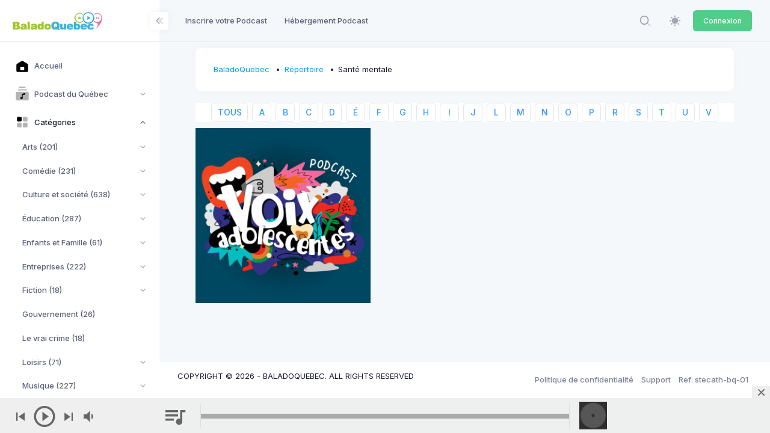

--- FILE ---
content_type: text/html; charset=UTF-8
request_url: https://baladoquebec.ca/repertoire/ajaxpodcasts/sante-mentale?page=1&prefix=V
body_size: 1044
content:
<div class="portfolio-content portfolio-3">
            <div id="js-grid-lightbox-gallery1" class="cbp">
                                    <div class="cbp-item">
                            <a href="/repertoire/ajaxpodcast/voix-adolescentes"  rel="nofollow"  class="cbp-caption cbp-singlePageInline" data-title="Voix Adolescentes" >
                                <div class="cbp-caption-defaultWrap">
                                    <img src="//cdn01.baladoquebec.ca/images/67b4e4dd861934.97302816.png" alt="">
                                </div>
                                <div class="cbp-caption-activeWrap">
                                    <div class="cbp-l-caption-alignLeft">
                                        <div class="cbp-l-caption-body">
                                            <div class="cbp-l-caption-title">Voix Adolescentes</div>
                                            <div class="cbp-l-caption-desc">À travers des échanges avec 5 adolescents de La Matapédia, la travailleuse sociale Caroline Giroux aborde des enjeux de santé mentale qui touchent la jeune génération.&amp;nbsp;Relations amoureuses, consommation, dépendances, anxiété, réseaux sociaux, tous les sujets sont abordés de manière directe et franche.&amp;nbsp;Une série qui ouvre la discussion sur des sujets sensibles et essentiels avec nos ados.</div>
                                        </div>
                                    </div>
                                </div>
                            </a>

                    </div>
                            </div>

</div>


<div class="page-nav text-center">
    
</div>


--- FILE ---
content_type: text/css
request_url: https://static.baladoquebec.ca/css/baladoquebec.css
body_size: 363
content:
.bg-baladoquebec {
    background-color: #1e1e2d !important;
}

.subheader.subheader-solid {
    margin-bottom: 15px;
}
.page-nav1 {
    display: flex; justify-content: center; background-color: white;

}
.page-nav {
    display: flex; justify-content: center;

}
ol, ul, dl {
    margin-top: 1rem;
    margin-bottom: 1rem;
}
.img-thumb img {
    width: 100%;
    top: 0;
    bottom: 0;
    left: 0;
    right: 0;
    margin: auto; }

.aside-menu .menu-nav {
    margin: 0;
    list-style: none;
    padding: 15px 0;
    margin-bottom: 35px;

}

.bq-nowrap {



    max-width: 200px;


    white-space: nowrap;
    overflow: hidden;
    text-overflow: ellipsis;
}

/* Events List
 ------------------------------------ */
.events-list {
    margin-bottom: 60px;
    overflow: hidden;
}
.events-list .event {
    overflow: hidden;
    width: 100%;
    position: relative;
    margin-bottom: 5px;
}

.events-list .event-date {
    position: absolute;
    top: 0;
    left: 0;
    width: 130px;
    height: 130px;
    background-color: #4db6e0;
    color: #fff;
    text-align: center;
}
.events-list .event-date .month {
    text-align: center;
    font-size: 72px;
    line-height: normal;
    display: block;
    margin-top:20px
}
.events-list .event-date .year {
    display: block;
    text-align: left;
    line-height: normal;
    margin-left: 20px;
    position:relative;
    top:-20px;
}

.events-list .event-body {
    margin-left: 160px;
    background-color: #FFFFFF;
    min-height: 130px;
    overflow: hidden;
}

.events-list .event-thumb {
    float: left;
    width: 130px;
    height: 130px;
    background-color: #5c5c5c;
}

.events-list .event-date-body {
    float: left;
    margin-left: 30px;
    margin-top: 30px;
    width: 90px;
}
.events-list .event-date-body .day {
    font-size: 18px;
    color: #4db6e0;
    line-height: normal;
    margin-bottom: 10px;
    display: block;
}
.events-list .event-date-body .month {
    font-size: 36px;
    color: #eee;
    line-height: normal;
    margin-bottom: 0;
    display: block;
    font-weight: bold;
}

.events-list .event-meta {
    float: left;
    margin-left: 40px;
    margin-top: 10px;
    width: 500px;
}
.events-list .event-meta span {
    font-size: 12px;
    color: #999;
}
.events-list .event-meta .event-location {

}

.events-list .event-meta h2 {
    font-size: 18px;
    margin-bottom: 10px;
}
.events-list .event-meta h2 a { color: #4db6e0; }
.events-list .event-meta h2 a:hover { color: #4db6e0; }

.events-list .event-meta span,
.events-list .event-meta h2 {
    line-height: normal;
    display: block;
    overflow: hidden;
    white-space: normal;
    -webkit-line-clamp: 3;

    text-overflow: ellipsis;
    text-overflow: ellipsis;
    -o-text-overflow: ellipsis;
    -ms-text-overflow: ellipsis;
}

.events-list a.event-button {
    float: right;
    min-width: 120px;
    font-size: 12px;
    text-align: center;
    padding: 10px 0;
    color: #fff;
    background-color: #4db6e0;
    margin:40px 30px 30px 30px;
    text-transform: uppercase;
    -webkit-border-radius: 3px;
    -moz-border-radius: 3px;
    border-radius: 3px;
}
.events-list a:hover.event-button {
    color: #222;
    background-color: #eee;
}
.events-list a.event-button.sold-out,
.events-list a:hover.event-button.sold-out {
    background-color: #656565;
    color: #bbb;
    cursor: default;
}
.subheader {
    margin-bottom: 10px !important;
}
.card.card-custom{
    margin-bottom: 10px !important;
}
.form-control {

    border-color: #b5b5b5 ;
}
